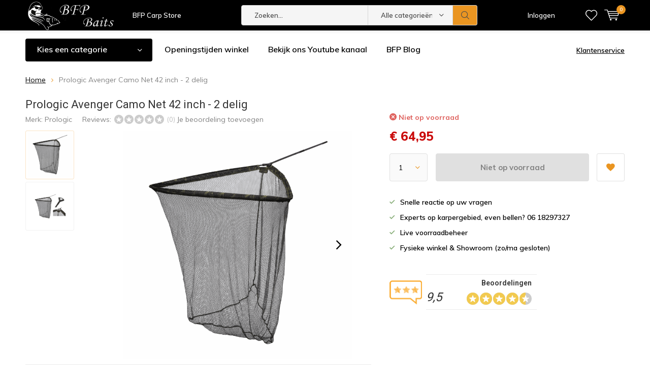

--- FILE ---
content_type: text/html;charset=utf-8
request_url: https://www.bfpbaits.com/prologic-avenger-camo-net-42-inch-2-delig.html
body_size: 15347
content:
<!doctype html>
<html lang="nl" class="menu-up   no-mobile">
	<head>
            <meta charset="utf-8"/>
<!-- [START] 'blocks/head.rain' -->
<!--

  (c) 2008-2025 Lightspeed Netherlands B.V.
  http://www.lightspeedhq.com
  Generated: 27-12-2025 @ 16:39:55

-->
<link rel="canonical" href="https://www.bfpbaits.com/prologic-avenger-camo-net-42-inch-2-delig.html"/>
<link rel="alternate" href="https://www.bfpbaits.com/index.rss" type="application/rss+xml" title="Nieuwe producten"/>
<meta name="robots" content="noodp,noydir"/>
<meta name="google-site-verification" content="eRso3NPpDA5bvGEhAPM4bJtaDaD1bJW99DBrVcRcHxY"/>
<meta property="og:url" content="https://www.bfpbaits.com/prologic-avenger-camo-net-42-inch-2-delig.html?source=facebook"/>
<meta property="og:site_name" content="BFP Baits &amp; BFP Carp Store"/>
<meta property="og:title" content="Prologic Avenger Camo Net 42 inch - 2 delig"/>
<meta property="og:description" content="De Prologic Avenger Camo Net 42 inch - 2 delig, is een goed karper schepnet . Altijd scherp geprijsd. Op werkdagen vóór 15.30 besteld is morgen in huis. BFP"/>
<meta property="og:image" content="https://cdn.webshopapp.com/shops/278308/files/395651740/prologic-prologic-avenger-camo-net-42-inch-2-delig.jpg"/>
<script>
(function(w,d,s,l,i){w[l]=w[l]||[];w[l].push({'gtm.start':
new Date().getTime(),event:'gtm.js'});var f=d.getElementsByTagName(s)[0],
j=d.createElement(s),dl=l!='dataLayer'?'&l='+l:'';j.async=true;j.src=
'https://www.googletagmanager.com/gtm.js?id='+i+dl;f.parentNode.insertBefore(j,f);
})(window,document,'script','dataLayer','GTM-NLM6QV8');
</script>
<!--[if lt IE 9]>
<script src="https://cdn.webshopapp.com/assets/html5shiv.js?2025-02-20"></script>
<![endif]-->
<!-- [END] 'blocks/head.rain' -->
		<meta charset="utf-8">
		<meta http-equiv="x-ua-compatible" content="ie=edge">
		<title>Prologic Avenger Camo Net 42 inch - 2 delig - BFP Baits &amp; BFP Carp Store</title>
		<meta name="description" content="De Prologic Avenger Camo Net 42 inch - 2 delig, is een goed karper schepnet . Altijd scherp geprijsd. Op werkdagen vóór 15.30 besteld is morgen in huis. BFP">
		<meta name="keywords" content="Prologic Avenger Camo Net 42 inch - 2 delig, schepnet, karpernet, visnet">
		<meta name="theme-color" content="#ffffff">
		<meta name="MobileOptimized" content="320">
		<meta name="HandheldFriendly" content="true">
		<meta name="viewport" content="width=device-width, initial-scale=1, initial-scale=1, minimum-scale=1, maximum-scale=1, user-scalable=no">
		<meta name="author" content="https://www.dmws.nl/">
		
		<link rel="preconnect" href="https://fonts.googleapis.com">
		<link rel="dns-prefetch" href="https://fonts.googleapis.com">
		<link rel="preconnect" href="https://ajax.googleapis.com">
		<link rel="dns-prefetch" href="https://ajax.googleapis.com">
		<link rel="preconnect" href="https://www.gstatic.com" crossorigin="anonymous">
		<link rel="dns-prefetch" href="https://www.gstatic.com" crossorigin="anonymous">
		<link rel="preconnect" href="//cdn.webshopapp.com/">
		<link rel="dns-prefetch" href="//cdn.webshopapp.com/">
	
		<link rel="preload" href="https://fonts.googleapis.com/css?family=Muli:300,400,500,600,700,800,900%7CRoboto:300,400,500,600,700,800,900" as="style">
    <link href="https://fonts.googleapis.com/css?family=Muli:300,400,500,600,700,800,900%7CRoboto:300,400,500,600,700,800,900" rel="stylesheet" type="text/css">
  
  	<script>
      "use strict"
			function loadJS(src, onload) {
				var script = document.createElement('script')
				script.src = src
				script.onload = onload
				;(document.body || document.head).appendChild(script)
				script = null
			}
			(function () {
				var fontToLoad1 = "Muli",
					fontToLoad2 = "Roboto"

				if (sessionStorage.font1 === fontToLoad1 && sessionStorage.font2 === fontToLoad2) {
					document.documentElement.className += " wf-active"
					return
				} else if ("fonts" in document) {
					var fontsToLoad = [document.fonts.load("300 1em 'Muli'"), document.fonts.load("400 1em 'Muli'"),
					document.fonts.load("500 1em 'Muli'"), document.fonts.load("600 1em 'Muli'"), document.fonts.load("700 1em 'Muli'"),
					document.fonts.load("800 1em 'Muli'"), document.fonts.load("900 1em 'Muli'"),
					document.fonts.load("300 1em 'Roboto'"), document.fonts.load("400 1em 'Roboto'"),
					document.fonts.load("500 1em 'Roboto'"), document.fonts.load("600 1em 'Roboto'"), document.fonts.load("700 1em 'Roboto'"),
					document.fonts.load("800 1em 'Roboto'"), document.fonts.load("900 1em 'Roboto'")]
					Promise.all(fontsToLoad).then(function () {
						document.documentElement.className += " wf-active"
						try {
							sessionStorage.font1 = fontToLoad1
							sessionStorage.font2 = fontToLoad2
						} catch (e) { /* private safari */ }
					})
				} else {
					// use fallback
					loadJS('https://cdnjs.cloudflare.com/ajax/libs/fontfaceobserver/2.1.0/fontfaceobserver.js', function () {
						var fontsToLoad = []
						for (var i = 3; i <= 9; ++i) {
							fontsToLoad.push(new FontFaceObserver(fontToLoad1, { weight: i * 100 }).load())
							fontsToLoad.push(new FontFaceObserver(fontToLoad2, { weight: i * 100 }).load())
						}
						Promise.all(fontsToLoad).then(function () {
							document.documentElement.className += " wf-active"
							try {
								sessionStorage.font1 = fontToLoad1
								sessionStorage.font2 = fontToLoad2
							} catch (e) { /* private safari */ }
						});
					})
				}
			})();
    </script>
	
		<link rel="preload" href="https://cdn.webshopapp.com/shops/278308/themes/171497/assets/main-minified.css?20251227112203?1536" as="style">
		<link rel="preload" href="https://cdn.webshopapp.com/shops/278308/themes/171497/assets/settings.css?20251227112203" as="style">
		<link rel="stylesheet" async media="screen" href="https://cdn.webshopapp.com/shops/278308/themes/171497/assets/main-minified.css?20251227112203?1536">
		    <link rel="stylesheet" async href="https://cdn.webshopapp.com/shops/278308/themes/171497/assets/settings.css?20251227112203" />
    
		<link rel="preload" href="https://ajax.googleapis.com/ajax/libs/jquery/2.2.4/jquery.min.js" as="script">
		<link rel="preload" href="https://cdn.webshopapp.com/shops/278308/themes/171497/assets/custom.css?20251227112203" as="style">
		<link rel="preload" href="https://cdn.webshopapp.com/shops/278308/themes/171497/assets/cookie.js?20251227112203" as="script">
		<link rel="preload" href="https://cdn.webshopapp.com/shops/278308/themes/171497/assets/scripts.js?20251227112203" as="script">
		<link rel="preload" href="https://cdn.webshopapp.com/shops/278308/themes/171497/assets/fancybox.js?20251227112203" as="script">
		    				<link rel="preload" href="https://cdn.webshopapp.com/shops/278308/themes/171497/assets/dmws-gui.js?20251227112203" as="script">
		
		<script defer src="https://ajax.googleapis.com/ajax/libs/jquery/2.2.4/jquery.min.js"></script>
    
		<link rel="icon" type="image/x-icon" href="https://cdn.webshopapp.com/shops/278308/themes/171497/assets/favicon.ico?20251219153822">
		<link rel="apple-touch-icon" href="https://cdn.webshopapp.com/shops/278308/themes/171497/assets/favicon.ico?20251219153822">
		<meta property="og:title" content="Prologic Avenger Camo Net 42 inch - 2 delig">
		<meta property="og:type" content="website"> 
		<meta property="og:description" content="De Prologic Avenger Camo Net 42 inch - 2 delig, is een goed karper schepnet . Altijd scherp geprijsd. Op werkdagen vóór 15.30 besteld is morgen in huis. BFP">
		<meta property="og:site_name" content="BFP Baits &amp; BFP Carp Store">
		<meta property="og:url" content="https://www.bfpbaits.com/">
		<meta property="og:image" content="https://cdn.webshopapp.com/shops/278308/themes/171497/assets/banner-1.jpg?20251219153822">
    		<script type="application/ld+json">
			{
				"@context": "http://schema.org/",
				"@type": "Organization",
				"url": "https://www.bfpbaits.com/",
				"name": "BFP Baits &amp; BFP Carp Store",
				"legalName": "BFP Baits &amp; BFP Carp Store",
				"description": "De Prologic Avenger Camo Net 42 inch - 2 delig, is een goed karper schepnet . Altijd scherp geprijsd. Op werkdagen vóór 15.30 besteld is morgen in huis. BFP",
				"logo": "https://cdn.webshopapp.com/shops/278308/themes/171497/assets/logo.png?20251219153822",
				"image": "https://cdn.webshopapp.com/shops/278308/themes/171497/assets/banner-1.jpg?20251219153822",
				"contactPoint": {
					"@type": "ContactPoint",
					"contactType": "Customer service",
					"telephone": "06 18297327"
				},
				"address": {
					"@type": "PostalAddress",
					"streetAddress": "",
					"addressLocality": "",
					"addressRegion": "",
					"postalCode": "",
					"addressCountry": ""
				}
			}
		</script>
    <meta name="msapplication-config" content="https://cdn.webshopapp.com/shops/278308/themes/171497/assets/browserconfig.xml?20251227112203">
<meta property="og:title" content="Prologic Avenger Camo Net 42 inch - 2 delig">
<meta property="og:type" content="website"> 
<meta property="og:description" content="De Prologic Avenger Camo Net 42 inch - 2 delig, is een goed karper schepnet . Altijd scherp geprijsd. Op werkdagen vóór 15.30 besteld is morgen in huis. BFP">
<meta property="og:site_name" content="BFP Baits &amp; BFP Carp Store">
<meta property="og:url" content="https://www.bfpbaits.com/">
<meta property="og:image" content="https://cdn.webshopapp.com/shops/278308/themes/171497/assets/first-image-1.jpg?20251227112203">
<meta name="twitter:title" content="Prologic Avenger Camo Net 42 inch - 2 delig">
<meta name="twitter:description" content="De Prologic Avenger Camo Net 42 inch - 2 delig, is een goed karper schepnet . Altijd scherp geprijsd. Op werkdagen vóór 15.30 besteld is morgen in huis. BFP">
<meta name="twitter:site" content="BFP Baits &amp; BFP Carp Store">
<meta name="twitter:card" content="https://cdn.webshopapp.com/shops/278308/themes/171497/assets/logo.png?20251219153822">
<meta name="twitter:image" content="https://cdn.webshopapp.com/shops/278308/themes/171497/assets/first-image-1.jpg?20251227112203">
<script type="application/ld+json">
  [
        {
      "@context": "http://schema.org",
      "@type": "Product", 
      "name": "Prologic Prologic Avenger Camo Net 42 inch - 2 delig",
      "url": "https://www.bfpbaits.com/prologic-avenger-camo-net-42-inch-2-delig.html",
      "brand": "Prologic",            "image": "https://cdn.webshopapp.com/shops/278308/files/395651740/300x250x2/prologic-prologic-avenger-camo-net-42-inch-2-delig.jpg",      "gtin13": "5706301650054",            "sku": "65005",      "offers": {
        "@type": "Offer",
        "price": "64.95",        "url": "https://www.bfpbaits.com/prologic-avenger-camo-net-42-inch-2-delig.html",
        "priceValidUntil": "2026-12-27",
        "priceCurrency": "EUR"      }
          },
        {
      "@context": "http://schema.org/",
      "@type": "Organization",
      "url": "https://www.bfpbaits.com/",
      "name": "BFP Baits &amp; BFP Carp Store",
      "legalName": "BFP Baits &amp; BFP Carp Store",
      "description": "De Prologic Avenger Camo Net 42 inch - 2 delig, is een goed karper schepnet . Altijd scherp geprijsd. Op werkdagen vóór 15.30 besteld is morgen in huis. BFP",
      "logo": "https://cdn.webshopapp.com/shops/278308/themes/171497/assets/logo.png?20251219153822",
      "image": "https://cdn.webshopapp.com/shops/278308/themes/171497/assets/first-image-1.jpg?20251227112203",
      "contactPoint": {
        "@type": "ContactPoint",
        "contactType": "Customer service",
        "telephone": "06 18297327"
      },
      "address": {
        "@type": "PostalAddress",
        "streetAddress": "Rademakerstraat 54",
        "addressLocality": "7881 JZ",
        "postalCode": "Emmer Compascuum",
        "addressCountry": "NL"
      }
            
    },
    { 
      "@context": "http://schema.org", 
      "@type": "WebSite", 
      "url": "https://www.bfpbaits.com/", 
      "name": "BFP Baits &amp; BFP Carp Store",
      "description": "De Prologic Avenger Camo Net 42 inch - 2 delig, is een goed karper schepnet . Altijd scherp geprijsd. Op werkdagen vóór 15.30 besteld is morgen in huis. BFP",
      "author": [
        {
          "@type": "Organization",
          "url": "https://www.dmws.nl/",
          "name": "DMWS B.V.",
          "address": {
            "@type": "PostalAddress",
            "streetAddress": "Klokgebouw 195 (Strijp-S)",
            "addressLocality": "Eindhoven",
            "addressRegion": "NB",
            "postalCode": "5617 AB",
            "addressCountry": "NL"
          }
        }
      ]
    }
  ]
</script>    <ul class="hidden-data hidden"><li>278308</li><li>171497</li><li>ja</li><li>nl</li><li>live</li><li>info//bfpbaits/com</li><li>https://www.bfpbaits.com/</li></ul>
	<!-- Google Tag Manager -->
<script>(function(w,d,s,l,i){w[l]=w[l]||[];w[l].push({'gtm.start':
new Date().getTime(),event:'gtm.js'});var f=d.getElementsByTagName(s)[0],
j=d.createElement(s),dl=l!='dataLayer'?'&l='+l:'';j.async=true;j.src=
'https://www.googletagmanager.com/gtm.js?id='+i+dl;f.parentNode.insertBefore(j,f);
})(window,document,'script','dataLayer','GTM-NLPW5XS');</script>
<!-- End Google Tag Manager -->
  </head>
	<body>
    <div id="root"><header id="top"><p id="logo"><a href="https://www.bfpbaits.com/" accesskey="h"><img class="desktop-only" src="https://cdn.webshopapp.com/shops/278308/themes/171497/assets/logo.png?20251219153822" alt="BFP Baits &amp; BFP Carp Store" width="190" height="60"><img class="desktop-hide" src="https://cdn.webshopapp.com/shops/278308/themes/171497/assets/logo-mobile.png?20251219153822" alt="BFP Baits &amp; BFP Carp Store" width="190" height="60"></a></p><nav id="skip"><ul><li><a href="#nav" accesskey="n">Skip to navigation (n)</a></li><li><a href="#content" accesskey="c">Skip to content (c)</a></li><li><a href="#footer" accesskey="f">Skip to footer (f)</a></li></ul></nav><nav id="nav"><ul><li><a accesskey="1" href="/service/">BFP Carp Store</a><em>(1)</em></li><li><a accesskey="2" href=""></a><em>(2)</em></li></ul><form action="https://www.bfpbaits.com/search/" method="post" id="formSearch" class="untouched"><h5>Zoeken</h5><p><label for="q">Zoeken...</label><input type="search" id="q" name="q" value="" placeholder="Zoeken..." autocomplete="off"></p><p class="desktop-only"><label for="sb" class="hidden">Alle categorieën</label><select id="sb" name="sb" onchange="cat();"><option value="https://www.bfpbaits.com/search/">Alle categorieën</option><option value="https://www.bfpbaits.com/trakker/" class="cat-12639849">Trakker</option><option value="https://www.bfpbaits.com/op-op/" class="cat-10502246">OP = OP</option><option value="https://www.bfpbaits.com/endtackle/" class="cat-8573933">Endtackle</option><option value="https://www.bfpbaits.com/karper-aas/" class="cat-8579033">Karper Aas</option><option value="https://www.bfpbaits.com/kleding/" class="cat-8579072">Kleding</option><option value="https://www.bfpbaits.com/bankware/" class="cat-8584328">Bankware</option><option value="https://www.bfpbaits.com/hoofdlampen-licht/" class="cat-8579081">Hoofdlampen &amp; Licht</option><option value="https://www.bfpbaits.com/karper-tenten/" class="cat-8584331">Karper tenten</option><option value="https://www.bfpbaits.com/stoelen-stretchers-slaapzakken/" class="cat-8579090">Stoelen, Stretchers &amp; Slaapzakken</option><option value="https://www.bfpbaits.com/hengels-molens/" class="cat-8584340">Hengels &amp; Molens</option><option value="https://www.bfpbaits.com/carp-care/" class="cat-8584355">Carp care</option><option value="https://www.bfpbaits.com/luggage/" class="cat-8584421">Luggage</option><option value="https://www.bfpbaits.com/werppijpen-voerscheppen-spod-katapult-en-emmers/" class="cat-8584436">Werppijpen ,Voerscheppen, Spod, Katapult en Emmers.</option><option value="https://www.bfpbaits.com/barrows/" class="cat-9073098">Barrows</option><option value="https://www.bfpbaits.com/overige/" class="cat-8584376">Overige</option><option value="https://www.bfpbaits.com/method-feeder-vissen/" class="cat-8578976">Method Feeder vissen</option></select></p><p><button type="submit" title="Zoeken" disabled="disabled">Zoeken</button></p><ul class="list-cart"></ul><div class="tags desktop-hide"><h5>Tags</h5><ul class="list-tags"><li><a href="https://www.bfpbaits.com/tags/c-tec/">C-TEC <span>(18)</span></a></li><li><a href="https://www.bfpbaits.com/tags/dam/">Dam <span>(7)</span></a></li><li><a href="https://www.bfpbaits.com/tags/end-tackle/">End Tackle <span>(6)</span></a></li><li><a href="https://www.bfpbaits.com/tags/foudraal/">Foudraal <span>(5)</span></a></li><li><a href="https://www.bfpbaits.com/tags/fox/">Fox <span>(66)</span></a></li><li><a href="https://www.bfpbaits.com/tags/fox-haken/">Fox haken <span>(7)</span></a></li><li><a href="https://www.bfpbaits.com/tags/gamakatsu/">Gamakatsu <span>(6)</span></a></li><li><a href="https://www.bfpbaits.com/tags/guru/">Guru <span>(47)</span></a></li><li><a href="https://www.bfpbaits.com/tags/haken/">Haken <span>(10)</span></a></li><li><a href="https://www.bfpbaits.com/tags/hengel/">Hengel <span>(8)</span></a></li><li><a href="https://www.bfpbaits.com/tags/jrc/">JRC <span>(35)</span></a></li><li><a href="https://www.bfpbaits.com/tags/jrc-cocoon/">JRC Cocoon <span>(5)</span></a></li><li><a href="https://www.bfpbaits.com/tags/korda/">Korda <span>(17)</span></a></li><li><a href="https://www.bfpbaits.com/tags/lca-tackle/">LCA Tackle <span>(31)</span></a></li><li><a href="https://www.bfpbaits.com/tags/leadcore/">Leadcore <span>(6)</span></a></li><li><a href="https://www.bfpbaits.com/tags/leaders/">Leaders <span>(9)</span></a></li><li><a href="https://www.bfpbaits.com/tags/lood/">Lood <span>(6)</span></a></li><li><a href="https://www.bfpbaits.com/tags/mad/">Mad <span>(50)</span></a></li><li><a href="https://www.bfpbaits.com/tags/onderlijnmateriaal/">Onderlijnmateriaal <span>(12)</span></a></li><li><a href="https://www.bfpbaits.com/tags/pop-ups/">Pop-ups <span>(8)</span></a></li><li><a href="https://www.bfpbaits.com/tags/slaapzak/">Slaapzak <span>(6)</span></a></li><li><a href="https://www.bfpbaits.com/tags/soakers/">Soakers <span>(9)</span></a></li><li><a href="https://www.bfpbaits.com/tags/stoppers/">Stoppers <span>(5)</span></a></li><li><a href="https://www.bfpbaits.com/tags/strategy/">Strategy <span>(31)</span></a></li><li><a href="https://www.bfpbaits.com/tags/swivels/">Swivels <span>(7)</span></a></li><li><a href="https://www.bfpbaits.com/tags/tassen/">Tassen <span>(14)</span></a></li><li><a href="https://www.bfpbaits.com/tags/tent/">Tent <span>(5)</span></a></li><li><a href="https://www.bfpbaits.com/tags/trakker/">Trakker <span>(11)</span></a></li><li><a href="https://www.bfpbaits.com/tags/wartels/">Wartels <span>(12)</span></a></li><li><a href="https://www.bfpbaits.com/tags/zig/">Zig <span>(6)</span></a></li><li><a href="https://www.bfpbaits.com/tags/zigvissen/">Zigvissen <span>(6)</span></a></li><li><a href="https://www.bfpbaits.com/tags/attractors/">attractors <span>(10)</span></a></li><li><a href="https://www.bfpbaits.com/tags/boillies/">boillies <span>(6)</span></a></li><li><a href="https://www.bfpbaits.com/tags/haakaas/">haakaas <span>(8)</span></a></li><li><a href="https://www.bfpbaits.com/tags/haakaasjes/">haakaasjes <span>(12)</span></a></li><li><a href="https://www.bfpbaits.com/tags/lion-sports/">lion sports <span>(26)</span></a></li><li><a href="https://www.bfpbaits.com/tags/liquids/">liquids <span>(11)</span></a></li><li><a href="https://www.bfpbaits.com/tags/method-baits/">method baits <span>(6)</span></a></li><li><a href="https://www.bfpbaits.com/tags/particles/">particles <span>(7)</span></a></li><li><a href="https://www.bfpbaits.com/tags/pva/">pva <span>(6)</span></a></li></ul></div></form><ul><li class="search"><a accesskey="5" href="./"><i class="icon-zoom"></i><span>Zoeken</span></a><em>(5)</em></li><!--<li class="compare mobile-only"><a accesskey="5" href="./"><i class="icon-chart"></i><span>vergelijk</span></a><em>(5)</em></li>--><li class="user"><a accesskey="6" href="https://www.bfpbaits.com/account/login/"><i class="icon-user-outline"></i> 
          Inloggen
        </a><em>(6)</em><div><div class="double"><form method="post" id="formLogin" action="https://www.bfpbaits.com/account/loginPost/?return=https://www.bfpbaits.com/prologic-avenger-camo-net-42-inch-2-delig.html"><h5>Inloggen</h5><p><label for="formLoginEmail">E-mailadres</label><input type="email" id="formLoginEmail" name="email" placeholder="E-mailadres" autocomplete='email' required></p><p><label for="formLoginPassword">Wachtwoord</label><input type="password" id="formLoginPassword" name="password" placeholder="Wachtwoord" autocomplete="current-password" required><a href="https://www.bfpbaits.com/account/password/">Wachtwoord vergeten?</a></p><p><input type="hidden" name="key" value="d15670608697c89f558f35960a75fa4d" /><input type="hidden" name="type" value="login" /><button type="submit" onclick="$('#formLogin').submit(); return false;">Inloggen</button></p></form><div><h5>Nieuwe klant?</h5><ul class="list-checks"><li>Al je orders en retouren op één plek</li><li>Het bestelproces gaat nog sneller</li><li>Je winkelwagen is altijd en overal opgeslagen</li></ul><p class="link-btn"><a class="a" href="https://www.bfpbaits.com/account/register/">Account aanmaken</a></p></div></div></div></li><li class="menu"><a accesskey="7" href="./"><i class="icon-menu"></i>
          Menu
        </a><em>(7)</em></li><li class="favorites br"><a accesskey="8" href="https://www.bfpbaits.com/account/wishlist/"><i class="icon-heart-outline"></i><span>wishlist</span></a></li><li class="cart"><a accesskey="9" href="./"><i class="icon-cart"></i><span>Winkelwagen</span><span class="qty">0</span></a><em>(9)</em><div><h5>Mijn winkelwagen</h5><ul class="list-cart"><li><a href="https://www.bfpbaits.com/session/back/"><span class="img"><img src="https://cdn.webshopapp.com/shops/278308/themes/171497/assets/empty-cart.svg?20251227112203" alt="Empty cart" width="43" height="46"></span><span class="title">Geen producten gevonden...</span><span class="desc">Er zitten geen producten in uw winkelwagen. Misschien is het artikel dat u had gekozen uitverkocht.</span></a></li></ul></div></li></ul><div class="nav-main"><ul><li><a>Menu</a><ul><li><a href="https://www.bfpbaits.com/trakker/"><span class="img"><img src="https://cdn.webshopapp.com/assets/blank.gif?2025-02-20" alt="Trakker" width="32" height="22"></span>Trakker</a></li><li><a href="https://www.bfpbaits.com/op-op/"><span class="img"><img src="https://cdn.webshopapp.com/shops/278308/files/350321264/64x44x2/op-op.jpg" alt="OP = OP" width="32" height="22"></span>OP = OP</a></li><li><a href="https://www.bfpbaits.com/endtackle/"><span class="img"><img src="https://cdn.webshopapp.com/shops/278308/files/313552241/64x44x2/endtackle.jpg" alt="Endtackle" width="32" height="22"></span>Endtackle</a><ul><li class="strong"><a href="https://www.bfpbaits.com/endtackle/">Endtackle</a></li><li><a href="https://www.bfpbaits.com/endtackle/haken/">Haken</a></li><li><a href="https://www.bfpbaits.com/endtackle/chod-ronnie-materiaal/">Chod &amp; Ronnie materiaal</a></li><li><a href="https://www.bfpbaits.com/endtackle/onderlijn-materiaal/">Onderlijn materiaal</a></li><li><a href="https://www.bfpbaits.com/endtackle/hulpmiddelen/">Hulpmiddelen</a></li><li><a href="https://www.bfpbaits.com/endtackle/boilienaalden-boilie-stoppers/">Boilienaalden &amp; Boilie stoppers</a></li><li><a href="https://www.bfpbaits.com/endtackle/kant-en-klare-onderlijnen/">Kant en klare onderlijnen</a></li><li><a href="https://www.bfpbaits.com/endtackle/lood-putty/">Lood &amp; Putty</a></li><li><a href="https://www.bfpbaits.com/endtackle/pva-producten/">PVA Producten</a></li><li><a href="https://www.bfpbaits.com/endtackle/krimpkous-kickers-line-aligners/">Krimpkous, kickers &amp; line Aligners</a></li><li><a href="https://www.bfpbaits.com/endtackle/zigvissen-oppervlaktevissen/">Zigvissen &amp; Oppervlaktevissen</a></li><li><a href="https://www.bfpbaits.com/endtackle/leadclips-loodsystemen/">Leadclips &amp; loodsystemen</a></li><li><a href="https://www.bfpbaits.com/endtackle/wartels-quick-links-etc/">Wartels, Quick links etc.</a></li><li><a href="https://www.bfpbaits.com/endtackle/hoofdlijnen/">Hoofdlijnen</a></li><li><a href="https://www.bfpbaits.com/endtackle/voorslagen/">Voorslagen</a></li><li><a href="https://www.bfpbaits.com/endtackle/leadcore-leaders/">Leadcore &amp; Leaders</a></li><li><a href="https://www.bfpbaits.com/endtackle/anti-tangle-sleeves/">Anti tangle Sleeves</a></li><li><a href="https://www.bfpbaits.com/endtackle/overig-klein-materiaal/">Overig klein materiaal</a></li><li><a href="https://www.bfpbaits.com/endtackle/fake-food/">Fake Food</a></li><li><a href="https://www.bfpbaits.com/endtackle/krusher-cutter/">Krusher &amp; Cutter</a></li></ul></li><li><a href="https://www.bfpbaits.com/karper-aas/"><span class="img"><img src="https://cdn.webshopapp.com/shops/278308/files/414924688/64x44x2/karper-aas.jpg" alt="Karper Aas" width="32" height="22"></span>Karper Aas</a><ul><li class="strong"><a href="https://www.bfpbaits.com/karper-aas/">Karper Aas</a></li><li><a href="https://www.bfpbaits.com/karper-aas/bfp-baits-boilies/">BFP Baits - Boilies</a></li><li><a href="https://www.bfpbaits.com/karper-aas/bfp-baits-intropakketten-25-korting/">BFP Baits -  Intropakketten (25% korting)</a></li><li><a href="https://www.bfpbaits.com/karper-aas/bfp-baits-actiepakketten/">BFP Baits - Actiepakketten</a></li><li><a href="https://www.bfpbaits.com/karper-aas/bfp-baits-hard-hook-baits-soakers/">BFP Baits - Hard Hook Baits &amp; Soakers</a></li><li><a href="https://www.bfpbaits.com/karper-aas/bfp-baits-wafters-pop-ups/">BFP Baits - Wafters &amp; Pop Ups</a></li><li><a href="https://www.bfpbaits.com/karper-aas/pop-ups-wafters-overig/">Pop Ups &amp; wafters overig</a></li><li><a href="https://www.bfpbaits.com/karper-aas/bfp-baits-ghost-juice/">BFP Baits - Ghost Juice</a></li><li><a href="https://www.bfpbaits.com/karper-aas/attractors-olie/">Attractors &amp; Olie</a></li><li><a href="https://www.bfpbaits.com/karper-aas/bfp-baits-elixer-liquids/">BFP Baits - Elixer Liquids</a></li><li><a href="https://www.bfpbaits.com/karper-aas/bfp-baits-stickmix-groundbait/">BFP Baits - Stickmix/groundbait</a></li><li><a href="https://www.bfpbaits.com/karper-aas/particles-pellets/">Particles &amp; Pellets</a><ul><li class="strong"><a href="https://www.bfpbaits.com/karper-aas/particles-pellets/">Particles &amp; Pellets</a></li><li><a href="https://www.bfpbaits.com/karper-aas/particles-pellets/kant-en-klare-particles/">Kant en Klare Particles</a></li></ul></li></ul></li><li><a href="https://www.bfpbaits.com/kleding/"><span class="img"><img src="https://cdn.webshopapp.com/shops/278308/files/309105749/64x44x2/kleding.jpg" alt="Kleding" width="32" height="22"></span>Kleding</a><ul><li class="strong"><a href="https://www.bfpbaits.com/kleding/">Kleding</a></li><li><a href="https://www.bfpbaits.com/kleding/brillen/">Brillen</a></li><li><a href="https://www.bfpbaits.com/kleding/jassen-regenkleding-winterkleding/">Jassen, Regenkleding &amp; Winterkleding</a></li><li><a href="https://www.bfpbaits.com/kleding/petten-mutsen/">Petten &amp; Mutsen</a></li><li><a href="https://www.bfpbaits.com/kleding/t-shirts/">T-shirts</a></li><li><a href="https://www.bfpbaits.com/kleding/broeken/">Broeken</a></li><li><a href="https://www.bfpbaits.com/kleding/hoodies/">Hoodies</a></li><li><a href="https://www.bfpbaits.com/kleding/lieslaarzen-waadpakken/">Lieslaarzen &amp; Waadpakken</a></li></ul></li><li><a href="https://www.bfpbaits.com/bankware/"><span class="img"><img src="https://cdn.webshopapp.com/shops/278308/files/414068282/64x44x2/bankware.jpg" alt="Bankware" width="32" height="22"></span>Bankware</a><ul><li class="strong"><a href="https://www.bfpbaits.com/bankware/">Bankware</a></li><li><a href="https://www.bfpbaits.com/bankware/beetmelders/">Beetmelders</a></li><li><a href="https://www.bfpbaits.com/bankware/rodpods/">Rodpods</a></li><li><a href="https://www.bfpbaits.com/bankware/banksticks-buzzerbars/">Banksticks &amp; Buzzerbars</a></li><li><a href="https://www.bfpbaits.com/bankware/hangers-swingers/">Hangers &amp; swingers</a></li><li><a href="https://www.bfpbaits.com/bankware/achtersteuntjes/">Achtersteuntjes</a></li><li><a href="https://www.bfpbaits.com/bankware/overig/">Overig</a></li></ul></li><li><a href="https://www.bfpbaits.com/hoofdlampen-licht/"><span class="img"><img src="https://cdn.webshopapp.com/shops/278308/files/313551750/64x44x2/hoofdlampen-licht.jpg" alt="Hoofdlampen &amp; Licht" width="32" height="22"></span>Hoofdlampen &amp; Licht</a></li><li><a href="https://www.bfpbaits.com/karper-tenten/"><span class="img"><img src="https://cdn.webshopapp.com/shops/278308/files/309106071/64x44x2/karper-tenten.jpg" alt="Karper tenten" width="32" height="22"></span>Karper tenten</a><ul><li class="strong"><a href="https://www.bfpbaits.com/karper-tenten/">Karper tenten</a></li><li><a href="https://www.bfpbaits.com/karper-tenten/bivvys-brollys/">Bivvy&#039;s &amp; Brolly&#039;s</a></li><li><a href="https://www.bfpbaits.com/karper-tenten/bivvy-accessoires/">Bivvy accessoires</a></li><li><a href="https://www.bfpbaits.com/karper-tenten/overwraps-winterskins-skull-caps/">Overwraps, Winterskins &amp; Skull caps</a></li></ul></li><li><a href="https://www.bfpbaits.com/stoelen-stretchers-slaapzakken/"><span class="img"><img src="https://cdn.webshopapp.com/shops/278308/files/313551918/64x44x2/stoelen-stretchers-slaapzakken.jpg" alt="Stoelen, Stretchers &amp; Slaapzakken" width="32" height="22"></span>Stoelen, Stretchers &amp; Slaapzakken</a><ul><li class="strong"><a href="https://www.bfpbaits.com/stoelen-stretchers-slaapzakken/">Stoelen, Stretchers &amp; Slaapzakken</a></li><li><a href="https://www.bfpbaits.com/stoelen-stretchers-slaapzakken/karperstoelen/">Karperstoelen</a></li><li><a href="https://www.bfpbaits.com/stoelen-stretchers-slaapzakken/stretchers-slaapzakken/">Stretchers &amp; Slaapzakken</a></li></ul></li><li><a href="https://www.bfpbaits.com/hengels-molens/"><span class="img"><img src="https://cdn.webshopapp.com/shops/278308/files/309106168/64x44x2/hengels-molens.jpg" alt="Hengels &amp; Molens" width="32" height="22"></span>Hengels &amp; Molens</a><ul><li class="strong"><a href="https://www.bfpbaits.com/hengels-molens/">Hengels &amp; Molens</a></li><li><a href="https://www.bfpbaits.com/hengels-molens/hengels-met-kurk/">Hengels met kurk</a></li><li><a href="https://www.bfpbaits.com/hengels-molens/hengels-met-foam/">Hengels met foam</a></li><li><a href="https://www.bfpbaits.com/hengels-molens/molens/">Molens</a></li></ul></li><li><a href="https://www.bfpbaits.com/carp-care/"><span class="img"><img src="https://cdn.webshopapp.com/shops/278308/files/309106391/64x44x2/carp-care.jpg" alt="Carp care" width="32" height="22"></span>Carp care</a><ul><li class="strong"><a href="https://www.bfpbaits.com/carp-care/">Carp care</a></li><li><a href="https://www.bfpbaits.com/carp-care/onthaakmatten/">Onthaakmatten</a></li><li><a href="https://www.bfpbaits.com/carp-care/weighslings/">Weighslings</a></li><li><a href="https://www.bfpbaits.com/carp-care/schepnetten/">Schepnetten</a></li><li><a href="https://www.bfpbaits.com/carp-care/overige/">Overige</a></li><li><a href="https://www.bfpbaits.com/carp-care/weegschalen/">Weegschalen</a></li></ul></li><li><a href="https://www.bfpbaits.com/luggage/"><span class="img"><img src="https://cdn.webshopapp.com/shops/278308/files/309106832/64x44x2/luggage.jpg" alt="Luggage" width="32" height="22"></span>Luggage</a><ul><li class="strong"><a href="https://www.bfpbaits.com/luggage/">Luggage</a></li><li><a href="https://www.bfpbaits.com/luggage/foudralen-sleeves/">Foudralen &amp; Sleeves</a></li><li><a href="https://www.bfpbaits.com/luggage/tassen/">Tassen</a></li><li><a href="https://www.bfpbaits.com/luggage/accessory-bags/">Accessory bags</a></li><li><a href="https://www.bfpbaits.com/luggage/kookgerei/">Kookgerei</a></li><li><a href="https://www.bfpbaits.com/luggage/tackleboxen-rigboxen/">Tackleboxen &amp; Rigboxen</a></li></ul></li><li><a href="https://www.bfpbaits.com/catalog/">Alle categorieën</a></li></ul></li></ul></div></nav><p id="back"><a href="https://www.bfpbaits.com/">Terug</a></p></header><main id="content" class=" "><div class="pretemplate-content "><nav class="nav-main desktop-only"><ul><li><a href="./">Kies een categorie</a><ul><li><a href="https://www.bfpbaits.com/trakker/"><span class="img"><img src="https://cdn.webshopapp.com/assets/blank.gif?2025-02-20" alt="Trakker" width="32" height="22"></span>Trakker</a></li><li><a href="https://www.bfpbaits.com/op-op/"><span class="img"><img src="https://cdn.webshopapp.com/shops/278308/files/350321264/64x44x2/op-op.jpg" alt="OP = OP" width="32" height="22"></span>OP = OP</a></li><li><a href="https://www.bfpbaits.com/endtackle/"><span class="img"><img src="https://cdn.webshopapp.com/shops/278308/files/313552241/64x44x2/endtackle.jpg" alt="Endtackle" width="32" height="22"></span>Endtackle</a><ul><li class="strong"><a href="https://www.bfpbaits.com/endtackle/">Endtackle</a></li><li><a href="https://www.bfpbaits.com/endtackle/haken/">Haken</a></li><li><a href="https://www.bfpbaits.com/endtackle/chod-ronnie-materiaal/">Chod &amp; Ronnie materiaal</a></li><li><a href="https://www.bfpbaits.com/endtackle/onderlijn-materiaal/">Onderlijn materiaal</a></li><li><a href="https://www.bfpbaits.com/endtackle/hulpmiddelen/">Hulpmiddelen</a></li><li><a href="https://www.bfpbaits.com/endtackle/boilienaalden-boilie-stoppers/">Boilienaalden &amp; Boilie stoppers</a></li><li><a href="https://www.bfpbaits.com/endtackle/kant-en-klare-onderlijnen/">Kant en klare onderlijnen</a></li><li><a href="https://www.bfpbaits.com/endtackle/lood-putty/">Lood &amp; Putty</a></li><li><a href="https://www.bfpbaits.com/endtackle/pva-producten/">PVA Producten</a></li><li><a href="https://www.bfpbaits.com/endtackle/krimpkous-kickers-line-aligners/">Krimpkous, kickers &amp; line Aligners</a></li><li><a href="https://www.bfpbaits.com/endtackle/zigvissen-oppervlaktevissen/">Zigvissen &amp; Oppervlaktevissen</a></li><li><a href="https://www.bfpbaits.com/endtackle/leadclips-loodsystemen/">Leadclips &amp; loodsystemen</a></li><li><a href="https://www.bfpbaits.com/endtackle/">Bekijk alles</a></li></ul></li><li><a href="https://www.bfpbaits.com/karper-aas/"><span class="img"><img src="https://cdn.webshopapp.com/shops/278308/files/414924688/64x44x2/karper-aas.jpg" alt="Karper Aas" width="32" height="22"></span>Karper Aas</a><ul><li class="strong"><a href="https://www.bfpbaits.com/karper-aas/">Karper Aas</a></li><li><a href="https://www.bfpbaits.com/karper-aas/bfp-baits-boilies/">BFP Baits - Boilies</a></li><li><a href="https://www.bfpbaits.com/karper-aas/bfp-baits-intropakketten-25-korting/">BFP Baits -  Intropakketten (25% korting)</a></li><li><a href="https://www.bfpbaits.com/karper-aas/bfp-baits-actiepakketten/">BFP Baits - Actiepakketten</a></li><li><a href="https://www.bfpbaits.com/karper-aas/bfp-baits-hard-hook-baits-soakers/">BFP Baits - Hard Hook Baits &amp; Soakers</a></li><li><a href="https://www.bfpbaits.com/karper-aas/bfp-baits-wafters-pop-ups/">BFP Baits - Wafters &amp; Pop Ups</a></li><li><a href="https://www.bfpbaits.com/karper-aas/pop-ups-wafters-overig/">Pop Ups &amp; wafters overig</a></li><li><a href="https://www.bfpbaits.com/karper-aas/bfp-baits-ghost-juice/">BFP Baits - Ghost Juice</a></li><li><a href="https://www.bfpbaits.com/karper-aas/attractors-olie/">Attractors &amp; Olie</a></li><li><a href="https://www.bfpbaits.com/karper-aas/bfp-baits-elixer-liquids/">BFP Baits - Elixer Liquids</a></li><li><a href="https://www.bfpbaits.com/karper-aas/bfp-baits-stickmix-groundbait/">BFP Baits - Stickmix/groundbait</a></li><li><a href="https://www.bfpbaits.com/karper-aas/particles-pellets/">Particles &amp; Pellets</a><ul><li class="strong"><a href="https://www.bfpbaits.com/karper-aas/particles-pellets/">Particles &amp; Pellets</a></li><li><a href="https://www.bfpbaits.com/karper-aas/particles-pellets/kant-en-klare-particles/">Kant en Klare Particles</a></li></ul></li></ul></li><li><a href="https://www.bfpbaits.com/kleding/"><span class="img"><img src="https://cdn.webshopapp.com/shops/278308/files/309105749/64x44x2/kleding.jpg" alt="Kleding" width="32" height="22"></span>Kleding</a><ul><li class="strong"><a href="https://www.bfpbaits.com/kleding/">Kleding</a></li><li><a href="https://www.bfpbaits.com/kleding/brillen/">Brillen</a></li><li><a href="https://www.bfpbaits.com/kleding/jassen-regenkleding-winterkleding/">Jassen, Regenkleding &amp; Winterkleding</a></li><li><a href="https://www.bfpbaits.com/kleding/petten-mutsen/">Petten &amp; Mutsen</a></li><li><a href="https://www.bfpbaits.com/kleding/t-shirts/">T-shirts</a></li><li><a href="https://www.bfpbaits.com/kleding/broeken/">Broeken</a></li><li><a href="https://www.bfpbaits.com/kleding/hoodies/">Hoodies</a></li><li><a href="https://www.bfpbaits.com/kleding/lieslaarzen-waadpakken/">Lieslaarzen &amp; Waadpakken</a></li></ul></li><li><a href="https://www.bfpbaits.com/bankware/"><span class="img"><img src="https://cdn.webshopapp.com/shops/278308/files/414068282/64x44x2/bankware.jpg" alt="Bankware" width="32" height="22"></span>Bankware</a><ul><li class="strong"><a href="https://www.bfpbaits.com/bankware/">Bankware</a></li><li><a href="https://www.bfpbaits.com/bankware/beetmelders/">Beetmelders</a></li><li><a href="https://www.bfpbaits.com/bankware/rodpods/">Rodpods</a></li><li><a href="https://www.bfpbaits.com/bankware/banksticks-buzzerbars/">Banksticks &amp; Buzzerbars</a></li><li><a href="https://www.bfpbaits.com/bankware/hangers-swingers/">Hangers &amp; swingers</a></li><li><a href="https://www.bfpbaits.com/bankware/achtersteuntjes/">Achtersteuntjes</a></li><li><a href="https://www.bfpbaits.com/bankware/overig/">Overig</a></li></ul></li><li><a href="https://www.bfpbaits.com/hoofdlampen-licht/"><span class="img"><img src="https://cdn.webshopapp.com/shops/278308/files/313551750/64x44x2/hoofdlampen-licht.jpg" alt="Hoofdlampen &amp; Licht" width="32" height="22"></span>Hoofdlampen &amp; Licht</a></li><li><a href="https://www.bfpbaits.com/karper-tenten/"><span class="img"><img src="https://cdn.webshopapp.com/shops/278308/files/309106071/64x44x2/karper-tenten.jpg" alt="Karper tenten" width="32" height="22"></span>Karper tenten</a><ul><li class="strong"><a href="https://www.bfpbaits.com/karper-tenten/">Karper tenten</a></li><li><a href="https://www.bfpbaits.com/karper-tenten/bivvys-brollys/">Bivvy&#039;s &amp; Brolly&#039;s</a></li><li><a href="https://www.bfpbaits.com/karper-tenten/bivvy-accessoires/">Bivvy accessoires</a></li><li><a href="https://www.bfpbaits.com/karper-tenten/overwraps-winterskins-skull-caps/">Overwraps, Winterskins &amp; Skull caps</a></li></ul></li><li><a href="https://www.bfpbaits.com/stoelen-stretchers-slaapzakken/"><span class="img"><img src="https://cdn.webshopapp.com/shops/278308/files/313551918/64x44x2/stoelen-stretchers-slaapzakken.jpg" alt="Stoelen, Stretchers &amp; Slaapzakken" width="32" height="22"></span>Stoelen, Stretchers &amp; Slaapzakken</a><ul><li class="strong"><a href="https://www.bfpbaits.com/stoelen-stretchers-slaapzakken/">Stoelen, Stretchers &amp; Slaapzakken</a></li><li><a href="https://www.bfpbaits.com/stoelen-stretchers-slaapzakken/karperstoelen/">Karperstoelen</a></li><li><a href="https://www.bfpbaits.com/stoelen-stretchers-slaapzakken/stretchers-slaapzakken/">Stretchers &amp; Slaapzakken</a></li></ul></li><li><a href="https://www.bfpbaits.com/hengels-molens/"><span class="img"><img src="https://cdn.webshopapp.com/shops/278308/files/309106168/64x44x2/hengels-molens.jpg" alt="Hengels &amp; Molens" width="32" height="22"></span>Hengels &amp; Molens</a><ul><li class="strong"><a href="https://www.bfpbaits.com/hengels-molens/">Hengels &amp; Molens</a></li><li><a href="https://www.bfpbaits.com/hengels-molens/hengels-met-kurk/">Hengels met kurk</a></li><li><a href="https://www.bfpbaits.com/hengels-molens/hengels-met-foam/">Hengels met foam</a></li><li><a href="https://www.bfpbaits.com/hengels-molens/molens/">Molens</a></li></ul></li><li><a href="https://www.bfpbaits.com/carp-care/"><span class="img"><img src="https://cdn.webshopapp.com/shops/278308/files/309106391/64x44x2/carp-care.jpg" alt="Carp care" width="32" height="22"></span>Carp care</a><ul><li class="strong"><a href="https://www.bfpbaits.com/carp-care/">Carp care</a></li><li><a href="https://www.bfpbaits.com/carp-care/onthaakmatten/">Onthaakmatten</a></li><li><a href="https://www.bfpbaits.com/carp-care/weighslings/">Weighslings</a></li><li><a href="https://www.bfpbaits.com/carp-care/schepnetten/">Schepnetten</a></li><li><a href="https://www.bfpbaits.com/carp-care/overige/">Overige</a></li><li><a href="https://www.bfpbaits.com/carp-care/weegschalen/">Weegschalen</a></li></ul></li><li><a href="https://www.bfpbaits.com/luggage/"><span class="img"><img src="https://cdn.webshopapp.com/shops/278308/files/309106832/64x44x2/luggage.jpg" alt="Luggage" width="32" height="22"></span>Luggage</a><ul><li class="strong"><a href="https://www.bfpbaits.com/luggage/">Luggage</a></li><li><a href="https://www.bfpbaits.com/luggage/foudralen-sleeves/">Foudralen &amp; Sleeves</a></li><li><a href="https://www.bfpbaits.com/luggage/tassen/">Tassen</a></li><li><a href="https://www.bfpbaits.com/luggage/accessory-bags/">Accessory bags</a></li><li><a href="https://www.bfpbaits.com/luggage/kookgerei/">Kookgerei</a></li><li><a href="https://www.bfpbaits.com/luggage/tackleboxen-rigboxen/">Tackleboxen &amp; Rigboxen</a></li></ul></li><li><a href="https://www.bfpbaits.com/catalog/">Alle categorieën</a></li></ul></li><li><a href="https://www.bfpbaits.com/service/" title="Openingstijden winkel">Openingstijden winkel</a></li><li><a href="https://www.youtube.com/@_BasvandenBroek/videos" title="Bekijk ons Youtube kanaal" target="_blank">Bekijk ons Youtube kanaal</a></li><li><a href="https://bfpbaits.com/blogs/karpervissen/" title="BFP Blog">BFP Blog</a></li></ul><p class="link-inline product-page-trustmark"><a href="/service">Klantenservice</a></p></nav></div><nav class="breadcrumbs desktop-only"><ol><li><a href="https://www.bfpbaits.com/">Home</a></li><li>Prologic Avenger Camo Net 42 inch - 2 delig</li></ol></nav><header class="heading-product"><p class="link-inline tablet-only product-heading-trustmark"></p><h1>Prologic Avenger Camo Net 42 inch - 2 delig</h1><ul class="list-product-rating"><li class="mobile-hide">Merk: <a href="https://www.bfpbaits.com/brands/prologic/">Prologic</a></li><li><span class="mobile-hide">Reviews: </span><span class="rating-a" data-val="0" data-of="5"> (0)</span><a class="mobile-hide" href="./" data-popup="review">Je beoordeling toevoegen</a></li><li class="data-product fake-data-product desktop-hide"><a href="https://www.bfpbaits.com/account/wishlistAdd/125227267/?variant_id=249272082"><i class="icon-heart"></i><span><span>Aan verlanglijst toevoegen</span></span></a></li></ul></header><div class="double d"><ul class="product-slider left"><li id="product-images-tp"><a  data-fancybox="imageGal" href="https://cdn.webshopapp.com/shops/278308/files/395651740/image.jpg"><img height="820" src="https://cdn.webshopapp.com/shops/278308/files/395651740/890x820x2/prologic-prologic-avenger-camo-net-42-inch-2-delig.jpg" alt="Prologic Avenger Camo Net 42 inch - 2 delig"></a></li><li id="product-images-tp"><a  data-fancybox="imageGal" href="https://cdn.webshopapp.com/shops/278308/files/395651737/image.jpg"><img height="820" src="https://cdn.webshopapp.com/shops/278308/files/395651737/890x820x2/prologic-prologic-avenger-camo-net-42-inch-2-delig.jpg" alt="Prologic Avenger Camo Net 42 inch - 2 delig"></a></li></ul><form action="https://www.bfpbaits.com/cart/add/249272082/" id="product_configure_form" method="post" class="form-product right " data-url="https://www.bfpbaits.com/cart/add/249272082/"><p class="input-inline m10 mobile-hide"><input type="hidden" name="bundle_id" id="product_configure_bundle_id" value=""></p><p class="overlay-d strong"><i class="icon-x-circle"></i> Niet op voorraad</p><ul class="list-b"></ul><p class="price-a">
            € 64,95                      </p><div class="submit"><p><span class="qty"><label for="product-q" class="hidden">Aantal</label><select class="product-quantity-select" id="product-q" name="quantity" value="1"><option id="product-q" name="quantity" value="1" selected="selected">1</option><option id="product-q" name="quantity" value="2" >2</option><option id="product-q" name="quantity" value="3" >3</option><option id="product-q" name="quantity" value="4" >4</option><option id="product-q" name="quantity" value="5" >5</option><option id="product-q" name="quantity" value="6" >6</option><option id="product-q" name="quantity" value="7" >7</option><option id="product-q" name="quantity" value="8" >8</option><option id="product-q" name="quantity" value="9" >9</option><option id="product-q" name="quantity" value="10" >10</option><option class="product-qty-more-option" data-toggle="toggle" value="more">Meer...</option></select></span><button class="out-of-stock-btn">Niet op voorraad</button><a class="btn" href="https://www.bfpbaits.com/account/wishlistAdd/125227267/?variant_id=249272082"><i class="icon-heart"></i> Aan verlanglijst toevoegen</a></p><div class="modal"><p>Voer het aantal in en klik op <i class="icon-check"></i></p><p><label class="hidden">Label</label><input class="product-modal-qty" type="number" min="1" name="quantity"><a href="javascript:;" class="btn product-modal-qty-submit"><i class="icon-check"></i><span>Ok</span></a></p></div></div><span class="product-price"></span><ul class="list-checks semi"><li>Snelle reactie op uw vragen  </li><li>Experts op karpergebied, even bellen? 06 18297327</li><li>Live voorraadbeheer</li><li>Fysieke winkel & Showroom (zo/ma gesloten)</li></ul><div class="module-rating margin-fix"><figure><a href="#" target="_blank"><img src="https://cdn.webshopapp.com/shops/278308/themes/171497/assets/feedback-image.png?20251219153822" alt="Placeholder" width="65" height="65"></a><span>9,5</span></figure><h4>Beoordelingen <span class="rating-a" data-val="9.5" data-of="10"></span></h4><a class="sidebar-review-link" href="#" target="_blank"></a></div></form></div><div class="product-info"><div class="double d"><div class="left"><ul class="list-a mobile-hide"><li><a href="#section-description">Productomschrijving</a></li><li><a href="#section-returns">Shipping methods</a></li><li class="desktop-hide"><a href="#section-reviews">Reviews</a></li></ul><h2 class="header mobile-only ">Productomschrijving</h2><article class="module-info " id="section-description"><h3>Prologic Avenger Camo Net 42 inch - 2 delig</h3><p><p>De Prologic Avenger Camo Net 42 inch is een twee delig karpernet dat voldoet aan alle eisen! Het Prologic Karpernet heeft een extra sterke hendel waardoor hij niet buigt onder druk. De Prologic Avenger Landingnet heeft een sterk ABS spreidblok en extra fijne mazen voor extra visveiligheid!</p><ul><li>2-delig</li><li>42 inch</li><li>sterk spreidblok</li></ul></p></article><div class="wrapper-returns"><h2 class="header mobile-only">Shipping methods</h2><article class="module-info a b" id="section-returns"><h3 class="mobile-hide">Shipping methods</h3><p>Dagelijks (ma t/m vr) verzenden wij pakketten, elke dag komt de pakketdienst bij ons langs. Hiermee verzekeren we super snelle levering. Dagelijks voor 16:00 uur besteld is  morgen in huis (op werkdagen). De verzendkosten bedragen slechts 5.95,- !! </p><p class="more"><a >Meer informatie</a></p><p>Ons voorraad systeem is volledig kloppend, dit betekend dat als een product op 'voorraad' staat, dit ook daadwerkelijk het geval is. Heeft u toch vragen over een product, mail ons dan ! </p></article></div><article class="module-featured a desktop-only"><figure><img src="https://cdn.webshopapp.com/shops/278308/files/395651740/500x460x2/prologic-prologic-avenger-camo-net-42-inch-2-delig.jpg" alt="Prologic Prologic Avenger Camo Net 42 inch - 2 delig" width="250" height="230"></figure><h2>Dit wordt &#039;m! <span>Prologic Avenger Camo Net 42 inch - 2 delig</span></h2><p data-val="0" data-of="5" class="rating-a">(0)</p><p class="link-btn a"><span class="price">           € 64,95						          </span><a class="out-of-stock-btn">Niet op voorraad</a></p></article><!--       <figure class="mobile-hide"><img src="http://placehold.it/800x360" alt="Placeholder" width="800" height="360"></figure> --></div><div class="right"><h2 class="header mobile-only">Reviews</h2><article id="section-reviews" class="wrapper-reviews m50"><h3 class="size-b m60 mobile-hide">Gebruikers beoordelingen</h3><p class="m40">Er zijn nog geen reviews geschreven over dit product.</p><p class="link-btn a"><a href="./" data-popup="review">Schrijf je eigen review <i class="icon-edit"></i></a></p></article><div class="desktop-only"><h3 class="size-b">Gerelateerde producten</h3><ul class="list-collection compact"><li><ul class="img"><li><a href="https://www.bfpbaits.com/sonik-xtractor-net-42.html"><img decoding="async" src="https://cdn.webshopapp.com/shops/278308/files/347964370/360x310x2/sonik-sonik-xtractor-net-42.jpg" alt="Sonik Sonik Xtractor Net 42" width="180" height="155" decoding="async"></a></li></ul><h3><a href="https://www.bfpbaits.com/sonik-xtractor-net-42.html">Sonik Xtractor Net 42</a></h3><p class="price">
            € 69,95  </p><p class="rating"><span data-val="0" data-of="5" class="rating-a"></span></p><p class="btn"><a href="https://www.bfpbaits.com/cart/add/225492940/"><i class="icon-cart-plus"></i> Toevoegen aan winkelwagen</a></p></li><li><ul class="img"><li><a href="https://www.bfpbaits.com/sonik-vaderx-pro-net-42-karper-schepnet.html"><img decoding="async" src="https://cdn.webshopapp.com/shops/278308/files/354401570/360x310x2/sonik-sonik-vaderx-rs-net-42-karper-schepnet-2-del.jpg" alt="Sonik Sonik VaderX RS Net 42” - Karper schepnet 2-delig" width="180" height="155" decoding="async"></a></li></ul><h3><a href="https://www.bfpbaits.com/sonik-vaderx-pro-net-42-karper-schepnet.html">Sonik VaderX RS Net 42” - Karper schepnet 2-delig</a></h3><p class="price">
            € 59,95  </p><p class="rating"><span data-val="0" data-of="5" class="rating-a"></span></p><p class="btn"><a href="https://www.bfpbaits.com/cart/add/234850012/"><i class="icon-cart-plus"></i> Toevoegen aan winkelwagen</a></p></li><li><ul class="img"><li><a href="https://www.bfpbaits.com/sonik-xtractor-recon-net-42-karper-schepnet.html"><img decoding="async" src="https://cdn.webshopapp.com/shops/278308/files/354402514/360x310x2/sonik-sonik-xtractor-recon-net-42-karper-schepnet.jpg" alt="Sonik Sonik Xtractor Recon Net 42” - Karper Schepnet 2-delig" width="180" height="155" decoding="async"></a></li></ul><h3><a href="https://www.bfpbaits.com/sonik-xtractor-recon-net-42-karper-schepnet.html">Sonik Xtractor Recon Net 42” - Karper Schepnet 2-delig</a></h3><p class="price">
            € 69,95  </p><p class="rating"><span data-val="0" data-of="5" class="rating-a"></span></p><p class="btn"><a href="https://www.bfpbaits.com/cart/add/234850199/"><i class="icon-cart-plus"></i> Toevoegen aan winkelwagen</a></p></li><li><ul class="img"><li><a href="https://www.bfpbaits.com/prologic-landing-net-head-kit-42-inch-schepnet.html"><img decoding="async" src="https://cdn.webshopapp.com/shops/278308/files/357472609/360x310x2/prologic-prologic-landing-net-head-kit-42-inch-sch.jpg" alt="Prologic Prologic Landing net Head Kit 42 Inch - Schepnet" width="180" height="155" decoding="async"></a></li></ul><h3><a href="https://www.bfpbaits.com/prologic-landing-net-head-kit-42-inch-schepnet.html">Prologic Landing net Head Kit 42 Inch - Schepnet</a></h3><p class="price">
            € 22,95  </p><p class="rating"><span data-val="0" data-of="5" class="rating-a"></span></p><p class="btn"><a href="https://www.bfpbaits.com/cart/add/236329021/"><i class="icon-cart-plus"></i> Toevoegen aan winkelwagen</a></p></li></ul></div></div></div><article class="desktop-hide"><h2 class="header-tablet">Gerelateerde producten</h2><ul class="list-collection mobile-grid"><li><ul class="img"><li><a href="https://www.bfpbaits.com/sonik-xtractor-net-42.html"><img decoding="async" src="https://cdn.webshopapp.com/shops/278308/files/347964370/360x310x2/sonik-sonik-xtractor-net-42.jpg" alt="Sonik Sonik Xtractor Net 42" width="180" height="155" decoding="async"></a></li></ul><h3><a href="https://www.bfpbaits.com/sonik-xtractor-net-42.html">Sonik Xtractor Net 42</a></h3><p class="price">
            € 69,95  </p><p class="rating"><span data-val="0" data-of="5" class="rating-a"></span></p><p class="btn"><a href="https://www.bfpbaits.com/cart/add/225492940/"><i class="icon-cart-plus"></i> Toevoegen aan winkelwagen</a></p></li><li><ul class="img"><li><a href="https://www.bfpbaits.com/sonik-vaderx-pro-net-42-karper-schepnet.html"><img decoding="async" src="https://cdn.webshopapp.com/shops/278308/files/354401570/360x310x2/sonik-sonik-vaderx-rs-net-42-karper-schepnet-2-del.jpg" alt="Sonik Sonik VaderX RS Net 42” - Karper schepnet 2-delig" width="180" height="155" decoding="async"></a></li></ul><h3><a href="https://www.bfpbaits.com/sonik-vaderx-pro-net-42-karper-schepnet.html">Sonik VaderX RS Net 42” - Karper schepnet 2-delig</a></h3><p class="price">
            € 59,95  </p><p class="rating"><span data-val="0" data-of="5" class="rating-a"></span></p><p class="btn"><a href="https://www.bfpbaits.com/cart/add/234850012/"><i class="icon-cart-plus"></i> Toevoegen aan winkelwagen</a></p></li><li><ul class="img"><li><a href="https://www.bfpbaits.com/sonik-xtractor-recon-net-42-karper-schepnet.html"><img decoding="async" src="https://cdn.webshopapp.com/shops/278308/files/354402514/360x310x2/sonik-sonik-xtractor-recon-net-42-karper-schepnet.jpg" alt="Sonik Sonik Xtractor Recon Net 42” - Karper Schepnet 2-delig" width="180" height="155" decoding="async"></a></li></ul><h3><a href="https://www.bfpbaits.com/sonik-xtractor-recon-net-42-karper-schepnet.html">Sonik Xtractor Recon Net 42” - Karper Schepnet 2-delig</a></h3><p class="price">
            € 69,95  </p><p class="rating"><span data-val="0" data-of="5" class="rating-a"></span></p><p class="btn"><a href="https://www.bfpbaits.com/cart/add/234850199/"><i class="icon-cart-plus"></i> Toevoegen aan winkelwagen</a></p></li><li><ul class="img"><li><a href="https://www.bfpbaits.com/prologic-landing-net-head-kit-42-inch-schepnet.html"><img decoding="async" src="https://cdn.webshopapp.com/shops/278308/files/357472609/360x310x2/prologic-prologic-landing-net-head-kit-42-inch-sch.jpg" alt="Prologic Prologic Landing net Head Kit 42 Inch - Schepnet" width="180" height="155" decoding="async"></a></li></ul><h3><a href="https://www.bfpbaits.com/prologic-landing-net-head-kit-42-inch-schepnet.html">Prologic Landing net Head Kit 42 Inch - Schepnet</a></h3><p class="price">
            € 22,95  </p><p class="rating"><span data-val="0" data-of="5" class="rating-a"></span></p><p class="btn"><a href="https://www.bfpbaits.com/cart/add/236329021/"><i class="icon-cart-plus"></i> Toevoegen aan winkelwagen</a></p></li></ul></article><article><h2 class="header-tablet">Recent bekeken</h2><ul class="list-collection limit mobile-grid"><li class="data-product" data-url="https://www.bfpbaits.com/prologic-avenger-camo-net-42-inch-2-delig.html?format=json"><ul class="img"><li><a href="https://www.bfpbaits.com/prologic-avenger-camo-net-42-inch-2-delig.html"><img decoding="async" src="https://cdn.webshopapp.com/shops/278308/files/395651740/180x175x2/prologic-prologic-avenger-camo-net-42-inch-2-delig.jpg" alt="Prologic Prologic Avenger Camo Net 42 inch - 2 delig" width="180" height="175" decoding="async"></a></li></ul><h3><a href="https://www.bfpbaits.com/prologic-avenger-camo-net-42-inch-2-delig.html">Prologic Avenger Camo Net 42 inch - 2 delig</a></h3><p class="price">
            € 64,95  </p><p class="desc"></p><p class="overlay-d semi"><a href="https://www.bfpbaits.com/prologic-avenger-camo-net-42-inch-2-delig.html">Klik voor verzendinformatie</a></p><p class="rating"><span data-val="0" data-of="5" class="rating-a"></span></p><p class="link"><a class="product-quicklook" href="./" data-popup="product-125227267">Quicklook</a></p><ul class="tools"><li><a href="https://www.bfpbaits.com/account/wishlistAdd/125227267/?variant_id=249272082"><i class="icon-heart-outline"></i><span><span>Aan verlanglijst toevoegen</span></span></a></li></ul><footer class="extra"><form action="https://www.bfpbaits.com/cart/add/249272082/" data-action="https://www.bfpbaits.com/cart/add/249272082/" id="product_configure_form_125227267" method="post"><p class="oos-collection overlay-d semi"><i class="icon-x-circle"></i> Niet op voorraad</p></form></footer></li></ul></article></div></main><form action="https://www.bfpbaits.com/account/reviewPost/125227267/" method="post" class="popup-a popup-rating" data-title="review"><input type="hidden" name="key" value="d15670608697c89f558f35960a75fa4d"><header><p>Schrijf je eigen review voor Prologic Avenger Camo Net 42 inch - 2 delig</p><h5>Schrijf uw beoordeling!</h5></header><ul class="input-rating"><li>Score:</li><li><label for="gui-form-score"><input type="radio" id="gui-form-score" name="score" value="1"><span>1/5</span></label></li><li><label for="gui-form-score"><input type="radio" id="gui-form-score" name="score" value="2"><span>2/5</span></label></li><li><label for="gui-form-score"><input type="radio" id="gui-form-score" name="score" value="3"><span>3/5</span></label></li><li><label for="gui-form-score"><input type="radio" id="gui-form-score" name="score" value="4"><span>4/5</span></label></li><li><label for="gui-form-score"><input type="radio" id="gui-form-score" name="score" value="5"><span>5/5</span></label></li></ul><p><label for="gui-form-name">Naam</label><input type="text" id="gui-form-name" name="name" value="" required></p><p><label for="gui-form-email">E-mail<small> ( Optional )</small></label><input type="text" id="gui-form-email" name="email" value="" pattern="[a-z0-9._%+-]+@[a-z0-9.-]+\.[a-z]{2,4}$"></p><p><label for="prg">Beoordelen</label><textarea id="gui-form-review" name="review" required></textarea></p><p><button type="submit">Je beoordeling toevoegen</button></p></form><article id="compare" class="desktop-only"><header><h5>Vergelijk producten <span class="remove-all-compare">Verwijder alle producten</span></h5></header><section class="compare-wrapper"><p class="max">You can compare a maximum of 3 products</p><ul class="list-compare"></ul><p class="link-btn desktop-hide"><a href="https://www.bfpbaits.com/compare/">Start vergelijking</a></p></section><footer><div class="desktop-only"><p class="link-btn"><a href="https://www.bfpbaits.com/compare/">Start vergelijking</a></p><p><a class="toggle toggle-compare" href="javascript:;"><span>Toon</span><span class="hidden">Verbergen</span></a></p></div><p class="desktop-hide"><a href="javascript:;" class="remove">Verwijder alle producten</a></p></footer><a class="hide desktop-hide compare-mobile-toggle" href="javascript:;">Hide compare box</a></article><form action="https://www.bfpbaits.com/cart/add/249272082/" id="product_configure_form" method="post" class="product-sticky"><div class="fieldset"><header><figure><img src="https://cdn.webshopapp.com/shops/278308/files/395651740/88x84x2/prologic-prologic-avenger-camo-net-42-inch-2-delig.jpg" alt="Prologic Avenger Camo Net 42 inch - 2 delig" width="44" height="42"></figure><h2>Prologic Avenger Camo Net 42 inch - 2 delig</h2><p class="price"> € 64,95 </p></header><p><button class="out-of-stock-btn">Niet op voorraad</button></p></div></form><footer id="footer"><div class="usp-container in-footer"><ul class="list-usp in-footer tablet-hide"><li>
                  Voor 15.30 uur besteld, vandaag verzonden!
              </li><li>
                  Live voorraadbeheer
              </li><li>
                  Gratis verzending boven € 100,- 
              </li></ul><ul class="list-usp list-usp-with-carousel in-footer tablet-only"><div class="inner"><div class="item"><li>
                          Voor 15.30 uur besteld, vandaag verzonden!
                      </li></div><div class="item"><li>
                          Live voorraadbeheer
                      </li></div><div class="item"><li>
                          Gratis verzending boven € 100,- 
                      </li></div></div></ul></div><form id="formNewsletterFooter" action="https://www.bfpbaits.com/account/newsletter/" method="post"><div><h3>Even bellen ? 06 18297327</h3><p>We zijn bereikbaar van di tot za tussen 10:00 - 18:00 uur.  Ma-Gesloten </p></div><div><h3>Volg ons</h3><ul class="list-social"><li><a rel="external" href="https://www.facebook.com/bfp.baits"><i class="icon-facebook"></i> Facebook</a></li><li><a rel="external" href="https://www.instagram.com/bfpbaits/"><i class="icon-instagram"></i> Instagram</a></li><li><a rel="external" href="https://www.youtube.com/@bfpbaitsbfpcarpstore3649"><i class="icon-youtube"></i> Youtube</a></li></ul></div><div class="white-line tablet-only"></div><div><h3>Ontvang de nieuwste aanbiedingen en promoties</h3><p><input type="hidden" name="key" value="d15670608697c89f558f35960a75fa4d" /><label for="formNewsletterEmailFooter">E-mail adres</label><input type="text" name="email" id="formNewsletterEmailFooter" placeholder="E-mail adres"/><button type="submit">Abonneer</button><a class="small" href="https://www.bfpbaits.com/service/privacy-policy/">* Lees hier de wettelijke beperkingen</a></p></div></form><nav><div><h3>Meer informatie</h3><ul><li><a href="https://www.bfpbaits.com/service/" title="Openingstijden winkel">Openingstijden winkel</a></li><li><a href="https://www.youtube.com/@_BasvandenBroek/videos" title="Bekijk ons Youtube kanaal" target="_blank">Bekijk ons Youtube kanaal</a></li><li><a href="https://bfpbaits.com/blogs/karpervissen/" title="BFP Blog">BFP Blog</a></li></ul></div><div><h3>Klantenservice</h3><ul><li><a href="https://www.bfpbaits.com/service/about/" title="Over BFP ">Over BFP </a></li><li><a href="https://www.bfpbaits.com/service/general-terms-conditions/" title="Algemene voorwaarden ">Algemene voorwaarden </a></li><li><a href="https://www.bfpbaits.com/service/privacy-policy/" title="Privacy Beleid">Privacy Beleid</a></li><li><a href="https://www.bfpbaits.com/service/payment-methods/" title="Betaalmethoden">Betaalmethoden</a></li><li><a href="https://www.bfpbaits.com/service/shipping-returns/" title="Verzenden &amp; retourneren">Verzenden &amp; retourneren</a></li><li><a href="https://www.bfpbaits.com/service/" title="Klantenservice">Klantenservice</a></li></ul></div><div><h3>Mijn account</h3><ul><li><a href="https://www.bfpbaits.com/account/" title="Registreren">Registreren</a></li><li><a href="https://www.bfpbaits.com/account/orders/" title="Mijn bestellingen">Mijn bestellingen</a></li><li><a href="https://www.bfpbaits.com/account/wishlist/" title="Mijn verlanglijst">Mijn verlanglijst</a></li></ul></div><div><h3>Categorieën</h3><ul><li ><a href="https://www.bfpbaits.com/trakker/">Trakker</a></li><li ><a href="https://www.bfpbaits.com/op-op/">OP = OP</a></li><li ><a href="https://www.bfpbaits.com/endtackle/">Endtackle</a><span class="more-cats"><span class="plus-min"></span></span></li><li ><a href="https://www.bfpbaits.com/karper-aas/">Karper Aas</a><span class="more-cats"><span class="plus-min"></span></span></li><li ><a href="https://www.bfpbaits.com/kleding/">Kleding</a><span class="more-cats"><span class="plus-min"></span></span></li><li ><a href="https://www.bfpbaits.com/bankware/">Bankware</a><span class="more-cats"><span class="plus-min"></span></span></li><li ><a href="https://www.bfpbaits.com/hoofdlampen-licht/">Hoofdlampen &amp; Licht</a></li><li ><a href="https://www.bfpbaits.com/karper-tenten/">Karper tenten</a><span class="more-cats"><span class="plus-min"></span></span></li></ul></div><div><h3>Contact</h3><ul class="list-contact"><li><i class="icon-phone"></i><a href="tel:06 18297327">06 18297327</a> Bas van den Broek</li><li><i class="icon-envelope"></i><a class="email"><span class="__cf_email__" data-cfemail="caa3a4aca58aa8acbaa8aba3beb9e4a9a5a7">[email&#160;protected]</span></a> BFP Carp Store & BFP Baits</li><li><i class="icon-messenger"></i><a rel="external" href="https://www.facebook.com/bfp.baits/inbox/?mailbox_id=196080653893752&selected_item_id=100001586543637">Facebook messenger</a> Snelle reactie !</li><li><i class="icon-instagram"></i><a rel="external" href="https://www.instagram.com/bfpbaits/">Instagram</a> https://www.instagram.com/bfpbaits/</li></ul><div class="module-contact"><h2>BFP Carp Store</h2><p>Rademakerstraat 54<br> Emmer Compascuum<br> 7881 JZ 
          <a rel="external" href="https://www.google.com/maps/place/BFP+Carp+Store/@52.8092953,7.0149371,17z/data=!3m1!4b1!4m5!3m4!1s0x47b7e9911fbde83f:0x52557cd930eb5de6!8m2!3d52.8092953!4d7.0171258">Open in Google Maps <i class="icon-pin"></i></a></p><p>BFP Carp Store<br> BFP Baits<br></p></div></div></nav><ul class="payments"><li><img src="https://cdn.webshopapp.com/shops/278308/themes/171497/assets/z-cash.png?20251227112203" alt="cash" width="45" height="21"></li><li><img src="https://cdn.webshopapp.com/shops/278308/themes/171497/assets/z-ideal.png?20251227112203" alt="ideal" width="45" height="21"></li><li><img src="https://cdn.webshopapp.com/shops/278308/themes/171497/assets/z-paypal.png?20251227112203" alt="paypal" width="45" height="21"></li><li><img src="https://cdn.webshopapp.com/shops/278308/themes/171497/assets/z-mistercash.png?20251227112203" alt="mistercash" width="45" height="21"></li><li><img src="https://cdn.webshopapp.com/shops/278308/themes/171497/assets/z-belfius.png?20251227112203" alt="belfius" width="45" height="21"></li><li><img src="https://cdn.webshopapp.com/shops/278308/themes/171497/assets/z-pin.png?20251227112203" alt="pin" width="45" height="21"></li><li><img src="https://cdn.webshopapp.com/shops/278308/themes/171497/assets/z-mastercard.png?20251227112203" alt="mastercard" width="45" height="21"></li><li><img src="https://cdn.webshopapp.com/shops/278308/themes/171497/assets/z-visa.png?20251227112203" alt="visa" width="45" height="21"></li><li><img src="https://cdn.webshopapp.com/shops/278308/themes/171497/assets/z-maestro.png?20251227112203" alt="maestro" width="45" height="21"></li></ul><div class="double"><div style="padding-left:0;"><p>
     		© 2025
                  - Powered by
                    <a href="https://www.lightspeedhq.nl/" title="Lightspeed" target="_blank">Lightspeed</a>
                              - Theme by <a href="https://www.designmijnwebshop.nl/" target="_blank">DMWS.nl</a></p></div><ul><li><a href="https://www.bfpbaits.com/service/general-terms-conditions/">Algemene voorwaarden</a></li><li><a href="https://www.bfpbaits.com/rss/">RSS-feed</a></li><li><a href="https://www.bfpbaits.com/sitemap/">Sitemap</a></li></ul></div></footer><nav id="nav-mobile"><ul><li><a href="https://www.bfpbaits.com/trakker/"><span class="img"><img src="https://cdn.webshopapp.com/assets/blank.gif?2025-02-20" alt="Trakker" width="32" height="22"></span>Trakker</a></li><li><a href="https://www.bfpbaits.com/op-op/"><span class="img"><img src="https://cdn.webshopapp.com/shops/278308/files/350321264/32x22x2/op-op.jpg" alt="OP = OP" width="32" height="22"></span>OP = OP</a></li><li><a href="https://www.bfpbaits.com/endtackle/"><span class="img"><img src="https://cdn.webshopapp.com/shops/278308/files/313552241/32x22x2/endtackle.jpg" alt="Endtackle" width="32" height="22"></span>Endtackle</a><ul><li><span>Endtackle</span></li><li><a href="https://www.bfpbaits.com/endtackle/haken/">Haken</a></li><li><a href="https://www.bfpbaits.com/endtackle/chod-ronnie-materiaal/">Chod &amp; Ronnie materiaal</a></li><li><a href="https://www.bfpbaits.com/endtackle/onderlijn-materiaal/">Onderlijn materiaal</a></li><li><a href="https://www.bfpbaits.com/endtackle/hulpmiddelen/">Hulpmiddelen</a></li><li><a href="https://www.bfpbaits.com/endtackle/boilienaalden-boilie-stoppers/">Boilienaalden &amp; Boilie stoppers</a></li><li><a href="https://www.bfpbaits.com/endtackle/kant-en-klare-onderlijnen/">Kant en klare onderlijnen</a></li><li><a href="https://www.bfpbaits.com/endtackle/lood-putty/">Lood &amp; Putty</a></li><li><a href="https://www.bfpbaits.com/endtackle/pva-producten/">PVA Producten</a></li><li><a href="https://www.bfpbaits.com/endtackle/krimpkous-kickers-line-aligners/">Krimpkous, kickers &amp; line Aligners</a></li><li><a href="https://www.bfpbaits.com/endtackle/zigvissen-oppervlaktevissen/">Zigvissen &amp; Oppervlaktevissen</a></li><li><a href="https://www.bfpbaits.com/endtackle/leadclips-loodsystemen/">Leadclips &amp; loodsystemen</a></li><li><a href="https://www.bfpbaits.com/endtackle/wartels-quick-links-etc/">Wartels, Quick links etc.</a></li><li><a href="https://www.bfpbaits.com/endtackle/hoofdlijnen/">Hoofdlijnen</a></li><li><a href="https://www.bfpbaits.com/endtackle/voorslagen/">Voorslagen</a></li><li><a href="https://www.bfpbaits.com/endtackle/leadcore-leaders/">Leadcore &amp; Leaders</a></li><li><a href="https://www.bfpbaits.com/endtackle/anti-tangle-sleeves/">Anti tangle Sleeves</a></li><li><a href="https://www.bfpbaits.com/endtackle/overig-klein-materiaal/">Overig klein materiaal</a></li><li><a href="https://www.bfpbaits.com/endtackle/fake-food/">Fake Food</a></li><li><a href="https://www.bfpbaits.com/endtackle/krusher-cutter/">Krusher &amp; Cutter</a></li></ul></li><li><a href="https://www.bfpbaits.com/karper-aas/"><span class="img"><img src="https://cdn.webshopapp.com/shops/278308/files/414924688/32x22x2/karper-aas.jpg" alt="Karper Aas" width="32" height="22"></span>Karper Aas</a><ul><li><span>Karper Aas</span></li><li><a href="https://www.bfpbaits.com/karper-aas/bfp-baits-boilies/">BFP Baits - Boilies</a></li><li><a href="https://www.bfpbaits.com/karper-aas/bfp-baits-intropakketten-25-korting/">BFP Baits -  Intropakketten (25% korting)</a></li><li><a href="https://www.bfpbaits.com/karper-aas/bfp-baits-actiepakketten/">BFP Baits - Actiepakketten</a></li><li><a href="https://www.bfpbaits.com/karper-aas/bfp-baits-hard-hook-baits-soakers/">BFP Baits - Hard Hook Baits &amp; Soakers</a></li><li><a href="https://www.bfpbaits.com/karper-aas/bfp-baits-wafters-pop-ups/">BFP Baits - Wafters &amp; Pop Ups</a></li><li><a href="https://www.bfpbaits.com/karper-aas/pop-ups-wafters-overig/">Pop Ups &amp; wafters overig</a></li><li><a href="https://www.bfpbaits.com/karper-aas/bfp-baits-ghost-juice/">BFP Baits - Ghost Juice</a></li><li><a href="https://www.bfpbaits.com/karper-aas/attractors-olie/">Attractors &amp; Olie</a></li><li><a href="https://www.bfpbaits.com/karper-aas/bfp-baits-elixer-liquids/">BFP Baits - Elixer Liquids</a></li><li><a href="https://www.bfpbaits.com/karper-aas/bfp-baits-stickmix-groundbait/">BFP Baits - Stickmix/groundbait</a></li><li><a href="https://www.bfpbaits.com/karper-aas/particles-pellets/">Particles &amp; Pellets</a><ul><li><span>Particles &amp; Pellets</span></li><li><a href="https://www.bfpbaits.com/karper-aas/particles-pellets/kant-en-klare-particles/">Kant en Klare Particles</a></li></ul></li></ul></li><li><a href="https://www.bfpbaits.com/kleding/"><span class="img"><img src="https://cdn.webshopapp.com/shops/278308/files/309105749/32x22x2/kleding.jpg" alt="Kleding" width="32" height="22"></span>Kleding</a><ul><li><span>Kleding</span></li><li><a href="https://www.bfpbaits.com/kleding/brillen/">Brillen</a></li><li><a href="https://www.bfpbaits.com/kleding/jassen-regenkleding-winterkleding/">Jassen, Regenkleding &amp; Winterkleding</a></li><li><a href="https://www.bfpbaits.com/kleding/petten-mutsen/">Petten &amp; Mutsen</a></li><li><a href="https://www.bfpbaits.com/kleding/t-shirts/">T-shirts</a></li><li><a href="https://www.bfpbaits.com/kleding/broeken/">Broeken</a></li><li><a href="https://www.bfpbaits.com/kleding/hoodies/">Hoodies</a></li><li><a href="https://www.bfpbaits.com/kleding/lieslaarzen-waadpakken/">Lieslaarzen &amp; Waadpakken</a></li></ul></li><li><a href="https://www.bfpbaits.com/bankware/"><span class="img"><img src="https://cdn.webshopapp.com/shops/278308/files/414068282/32x22x2/bankware.jpg" alt="Bankware" width="32" height="22"></span>Bankware</a><ul><li><span>Bankware</span></li><li><a href="https://www.bfpbaits.com/bankware/beetmelders/">Beetmelders</a></li><li><a href="https://www.bfpbaits.com/bankware/rodpods/">Rodpods</a></li><li><a href="https://www.bfpbaits.com/bankware/banksticks-buzzerbars/">Banksticks &amp; Buzzerbars</a></li><li><a href="https://www.bfpbaits.com/bankware/hangers-swingers/">Hangers &amp; swingers</a></li><li><a href="https://www.bfpbaits.com/bankware/achtersteuntjes/">Achtersteuntjes</a></li><li><a href="https://www.bfpbaits.com/bankware/overig/">Overig</a></li></ul></li><li><a href="https://www.bfpbaits.com/hoofdlampen-licht/"><span class="img"><img src="https://cdn.webshopapp.com/shops/278308/files/313551750/32x22x2/hoofdlampen-licht.jpg" alt="Hoofdlampen &amp; Licht" width="32" height="22"></span>Hoofdlampen &amp; Licht</a></li><li><a href="https://www.bfpbaits.com/karper-tenten/"><span class="img"><img src="https://cdn.webshopapp.com/shops/278308/files/309106071/32x22x2/karper-tenten.jpg" alt="Karper tenten" width="32" height="22"></span>Karper tenten</a><ul><li><span>Karper tenten</span></li><li><a href="https://www.bfpbaits.com/karper-tenten/bivvys-brollys/">Bivvy&#039;s &amp; Brolly&#039;s</a></li><li><a href="https://www.bfpbaits.com/karper-tenten/bivvy-accessoires/">Bivvy accessoires</a></li><li><a href="https://www.bfpbaits.com/karper-tenten/overwraps-winterskins-skull-caps/">Overwraps, Winterskins &amp; Skull caps</a></li></ul></li><li><a href="https://www.bfpbaits.com/stoelen-stretchers-slaapzakken/"><span class="img"><img src="https://cdn.webshopapp.com/shops/278308/files/313551918/32x22x2/stoelen-stretchers-slaapzakken.jpg" alt="Stoelen, Stretchers &amp; Slaapzakken" width="32" height="22"></span>Stoelen, Stretchers &amp; Slaapzakken</a><ul><li><span>Stoelen, Stretchers &amp; Slaapzakken</span></li><li><a href="https://www.bfpbaits.com/stoelen-stretchers-slaapzakken/karperstoelen/">Karperstoelen</a></li><li><a href="https://www.bfpbaits.com/stoelen-stretchers-slaapzakken/stretchers-slaapzakken/">Stretchers &amp; Slaapzakken</a></li></ul></li><li><a href="https://www.bfpbaits.com/hengels-molens/"><span class="img"><img src="https://cdn.webshopapp.com/shops/278308/files/309106168/32x22x2/hengels-molens.jpg" alt="Hengels &amp; Molens" width="32" height="22"></span>Hengels &amp; Molens</a><ul><li><span>Hengels &amp; Molens</span></li><li><a href="https://www.bfpbaits.com/hengels-molens/hengels-met-kurk/">Hengels met kurk</a></li><li><a href="https://www.bfpbaits.com/hengels-molens/hengels-met-foam/">Hengels met foam</a></li><li><a href="https://www.bfpbaits.com/hengels-molens/molens/">Molens</a></li></ul></li><li><a href="https://www.bfpbaits.com/carp-care/"><span class="img"><img src="https://cdn.webshopapp.com/shops/278308/files/309106391/32x22x2/carp-care.jpg" alt="Carp care" width="32" height="22"></span>Carp care</a><ul><li><span>Carp care</span></li><li><a href="https://www.bfpbaits.com/carp-care/onthaakmatten/">Onthaakmatten</a></li><li><a href="https://www.bfpbaits.com/carp-care/weighslings/">Weighslings</a></li><li><a href="https://www.bfpbaits.com/carp-care/schepnetten/">Schepnetten</a></li><li><a href="https://www.bfpbaits.com/carp-care/overige/">Overige</a></li><li><a href="https://www.bfpbaits.com/carp-care/weegschalen/">Weegschalen</a></li></ul></li><li><a href="https://www.bfpbaits.com/luggage/"><span class="img"><img src="https://cdn.webshopapp.com/shops/278308/files/309106832/32x22x2/luggage.jpg" alt="Luggage" width="32" height="22"></span>Luggage</a><ul><li><span>Luggage</span></li><li><a href="https://www.bfpbaits.com/luggage/foudralen-sleeves/">Foudralen &amp; Sleeves</a></li><li><a href="https://www.bfpbaits.com/luggage/tassen/">Tassen</a></li><li><a href="https://www.bfpbaits.com/luggage/accessory-bags/">Accessory bags</a></li><li><a href="https://www.bfpbaits.com/luggage/kookgerei/">Kookgerei</a></li><li><a href="https://www.bfpbaits.com/luggage/tackleboxen-rigboxen/">Tackleboxen &amp; Rigboxen</a></li></ul></li><li><a href="https://www.bfpbaits.com/werppijpen-voerscheppen-spod-katapult-en-emmers/"><span class="img"><img src="https://cdn.webshopapp.com/shops/278308/files/309106954/32x22x2/werppijpen-voerscheppen-spod-katapult-en-emmers.jpg" alt="Werppijpen ,Voerscheppen, Spod, Katapult en Emmers." width="32" height="22"></span>Werppijpen ,Voerscheppen, Spod, Katapult en Emmers.</a></li><li><a href="https://www.bfpbaits.com/barrows/"><span class="img"><img src="https://cdn.webshopapp.com/shops/278308/files/313245510/32x22x2/barrows.jpg" alt="Barrows" width="32" height="22"></span>Barrows</a></li><li><a href="https://www.bfpbaits.com/overige/"><span class="img"><img src="https://cdn.webshopapp.com/shops/278308/files/414926885/32x22x2/overige.jpg" alt="Overige" width="32" height="22"></span>Overige</a></li><li><a href="https://www.bfpbaits.com/method-feeder-vissen/"><span class="img"><img src="https://cdn.webshopapp.com/shops/278308/files/309105725/32x22x2/method-feeder-vissen.jpg" alt="Method Feeder vissen" width="32" height="22"></span>Method Feeder vissen</a><ul><li><span>Method Feeder vissen</span></li><li><a href="https://www.bfpbaits.com/method-feeder-vissen/kant-en-klare-onderlijnen/">Kant en klare onderlijnen</a></li><li><a href="https://www.bfpbaits.com/method-feeder-vissen/method-korven/">Method korven</a></li><li><a href="https://www.bfpbaits.com/method-feeder-vissen/klassieke-korven/">Klassieke korven</a></li><li><a href="https://www.bfpbaits.com/method-feeder-vissen/haken/">Haken</a></li><li><a href="https://www.bfpbaits.com/method-feeder-vissen/vis-lijnen/">Vis lijnen</a></li><li><a href="https://www.bfpbaits.com/method-feeder-vissen/lood-lood-systemen/">Lood &amp; lood Systemen</a></li><li><a href="https://www.bfpbaits.com/method-feeder-vissen/naalden-en-accessoires/">Naalden en accessoires</a></li><li><a href="https://www.bfpbaits.com/method-feeder-vissen/hengels/">Hengels</a></li><li><a href="https://www.bfpbaits.com/method-feeder-vissen/molens/">Molens</a></li><li><a href="https://www.bfpbaits.com/method-feeder-vissen/rigcase/">Rigcase</a></li><li><a href="https://www.bfpbaits.com/method-feeder-vissen/pannetten/">Pannetten</a></li><li><a href="https://www.bfpbaits.com/method-feeder-vissen/overige-accessoires/">Overige accessoires</a></li><li><a href="https://www.bfpbaits.com/method-feeder-vissen/wartels-en-toebehoren/">Wartels en toebehoren</a></li><li><a href="https://www.bfpbaits.com/method-feeder-vissen/aas-method-baits/">Aas/Method Baits</a><ul><li><span>Aas/Method Baits</span></li><li><a href="https://www.bfpbaits.com/method-feeder-vissen/aas-method-baits/pellets/">Pellets</a></li><li><a href="https://www.bfpbaits.com/method-feeder-vissen/aas-method-baits/grondvoer/">Grondvoer</a></li><li><a href="https://www.bfpbaits.com/method-feeder-vissen/aas-method-baits/mini-voer-boilies/">Mini voer boilies</a></li><li><a href="https://www.bfpbaits.com/method-feeder-vissen/aas-method-baits/soakers/">Soakers</a></li><li><a href="https://www.bfpbaits.com/method-feeder-vissen/aas-method-baits/fluo-pop-ups-10-mm/">Fluo Pop-Ups 10 mm</a></li><li><a href="https://www.bfpbaits.com/method-feeder-vissen/aas-method-baits/dumbell-wafters/">Dumbell Wafters</a></li><li><a href="https://www.bfpbaits.com/method-feeder-vissen/aas-method-baits/hookbait-mini-boilies-flavoured/">Hookbait mini boilies &#039;Flavoured&#039;</a></li><li><a href="https://www.bfpbaits.com/method-feeder-vissen/aas-method-baits/soft-pellets/">Soft Pellets</a></li><li><a href="https://www.bfpbaits.com/method-feeder-vissen/aas-method-baits/ghost-juice/">Ghost Juice</a></li></ul></li></ul></li><li><a accesskey="1" href="/service/">BFP Carp Store</a><em>(1)</em></li><li><a href="https://www.bfpbaits.com/service/" title="Openingstijden winkel">Openingstijden winkel</a></li><li><a href="https://www.youtube.com/@_BasvandenBroek/videos" title="Bekijk ons Youtube kanaal" target="_blank">Bekijk ons Youtube kanaal</a></li><li><a href="https://bfpbaits.com/blogs/karpervissen/" title="BFP Blog">BFP Blog</a></li><li class="currency"><a href="https://www.bfpbaits.com/service/"><i class="icon-info"></i><span>Klantenservice</span></a></li></ul></nav><script data-cfasync="false" src="/cdn-cgi/scripts/5c5dd728/cloudflare-static/email-decode.min.js"></script><script>
  /* TRANSLATIONS */
  var compareUrl = 'https://www.bfpbaits.com/compare/?format=json';
  var compare = false;
	    	var fillProduct = 2;
        var currencySymbol = '€';
    var noResults = 'Geen producten gevonden';
  var showAllResults = 'Bekijk alle resultaten';
  var readmore = 'Lees meer';
  var readless = 'Lees minder';
  var reviews = 'Reviews';
  var incTax = 'Incl. btw';
  var available = 'Op voorraad';
  var notAvailable = 'Niet op voorraad';
    var shopb2b = false;
      var showFulltitle = false;
    var basicUrl = 'https://www.bfpbaits.com/';
  var curCollection = 'https://www.bfpbaits.com/';
  var shopId = '278308';
  var moreInfo = 'Meer info';
  var noVariants = 'No variants available';
  var dayDealLinkOld = 'https://www.bfpbaits.com/aqua-pioneer-100-aquatexx-ev.html';
  var dayDealLink = 'https://www.bfpbaits.com/prologic-avenger-camo-net-42-inch-2-delig.htmlaqua-pioneer-100-aquatexx-ev.html'; 
  var dayDealButtonText = 'Check onze weekdeal!'; 
  var template = 'pages/product.rain';
  var searchUrl = "https://www.bfpbaits.com/search/";
  var searchBar = '';
  var shopCurrency = '€';
  var filter_url = '';
  var showMoreText = 'Show More';
  var dailyDealsTimerText = 'Je hebt nog';
  var readMoreFeature = '0';
  var emptyProduct = '<li class="empty">Voeg nog een product toe.<span>(max 3)</span></li>';
  var continueText = 'Doorgaan';
  var continueGuestText = 'Ga verder als gast';
  var priceStatus = 'enabled';
  var youSaveText = 'You Save';
  var youHaveGotText = 'Je hebt nog';
  var daysText = 'Dag';
  var hoursText = 'Uur';
  var minsText = 'Min';
  var secText = 'Sec';
  var by = 'Door';
  	var notifyMobile = 'notify-mobile-hide';
    var daydealHandle = basicUrl + 'aqua-pioneer-100-aquatexx-ev.html';
</script><!--COUNTDOWN PRODUCTPAGE--><script>
  var page = 'product';
  var showDays = [
1,
2,
3,
4,
5,
]
	var orderBefore = '4 PM';  
	var showFrom = '6 AM'; 
 var homeUrl = 'https://www.bfpbaits.com/';
</script><!--END COUNTDOWN PRODUCTPAGE--><!-- [START] 'blocks/body.rain' --><script>
(function () {
  var s = document.createElement('script');
  s.type = 'text/javascript';
  s.async = true;
  s.src = 'https://www.bfpbaits.com/services/stats/pageview.js?product=125227267&hash=ff69';
  ( document.getElementsByTagName('head')[0] || document.getElementsByTagName('body')[0] ).appendChild(s);
})();
</script><!-- [END] 'blocks/body.rain' --><article class="popup-a popup-product" data-title="product-125227267"><header class="heading-product"><h3>Prologic Avenger Camo Net 42 inch - 2 delig </h3><ul class="list-product-rating"><li>Merk: <a href="https://www.bfpbaits.com/brands/prologic/">Prologic</a></li><li>Reviews: <span data-val="0" data-of="5" class="rating-a">(0)</span></li></ul></header><div class="double f"><div><ul class="product-slider a is-slider"></ul></div><p class="product-info"><a class="overlay-c" href="https://www.bfpbaits.com/prologic-avenger-camo-net-42-inch-2-delig.html"><b>Meer informatie</b></a></p><form class="form-product" action="https://www.bfpbaits.com/cart/add/249272082/" data-url="https://www.bfpbaits.com/cart/add/249272082/"><div><p class="input-inline hidden"><label >Maak een keuze:</label><select class="quicklook-variant-select"></select></p><p class="overlay-d strong quicklook-availability"><i class="icon-x"></i> Niet op voorraad</p><p class="price-a"><span class="old"></span><span class
="standard-price">€ 64,95</span></p><div class="submit"><p><span class="qty"><label for="pop-fpb-125227267" class="hidden">Aantal</label><select id="pop-fpb-125227267" class="product-quantity-select"><option >1</option><option >2</option><option >3</option><option >4</option><option >5</option><option >6</option><option >7</option><option >8</option><option >9</option><option >10</option><option class="product-qty-more-option" data-toggle="toggle" value="more">Meer...</option></select></span><button type="submit">Toevoegen aan winkelwagen <i class="icon-cart"></i></button></p><div class="modal"><p>Voer het aantal in en klik op <i class="icon-check"></i></p><p><label class="hidden">Label</label><input class="product-modal-qty" type="number" min="1" name="quantity"><a href="javascript:;" class="btn product-modal-qty-submit"><i class="icon-check"></i><span>Ok</span></a></p></div></div></div></form></div></article></div><link rel="stylesheet" href="https://cdn.webshopapp.com/shops/278308/themes/171497/assets/custom.css?20251227112203"><script async src="https://cdn.webshopapp.com/shops/278308/themes/171497/assets/cookie.js?20251227112203"></script><script defer src="https://cdn.webshopapp.com/shops/278308/themes/171497/assets/scripts.js?20251227112203"></script><script defer src="https://cdn.webshopapp.com/shops/278308/themes/171497/assets/fancybox.js?20251227112203"></script><script defer src="https://cdn.webshopapp.com/shops/278308/themes/171497/assets/custom.js?20251227112203"></script><script defer src="https://cdn.webshopapp.com/shops/278308/themes/171497/assets/global.js?20251227112203"></script><script defer src="https://cdn.webshopapp.com/shops/278308/themes/171497/assets/dmws-gui.js?20251227112203"></script><script defer src="https://cdn.webshopapp.com/shops/278308/themes/171497/assets/quicklook.js?20251227112203"></script>	<!-- Google Tag Manager (noscript) -->
<noscript><iframe src="https://www.googletagmanager.com/ns.html?id=GTM-NLPW5XS"
height="0" width="0" style="display:none;visibility:hidden"></iframe></noscript>
<!-- End Google Tag Manager (noscript) -->
  </body>
</html>

--- FILE ---
content_type: text/javascript;charset=utf-8
request_url: https://www.bfpbaits.com/services/stats/pageview.js?product=125227267&hash=ff69
body_size: -411
content:
// SEOshop 27-12-2025 16:39:57